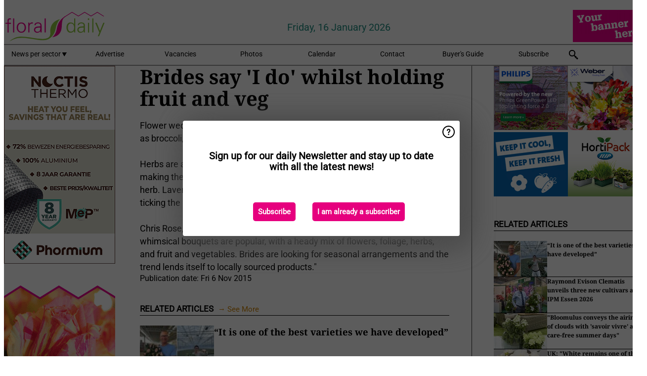

--- FILE ---
content_type: text/html; charset=utf-8
request_url: https://www.floraldaily.com/article/9002681/brides-say-i-do-whilst-holding-fruit-and-veg/
body_size: 11459
content:

<!DOCTYPE html>
<html lang="en" xmlns:og="http://ogp.me/ns#" xmlns:fb="http://www.facebook.com/2008/fbml">

<head>
    <title>Brides say &#x27;I do&#x27; whilst holding fruit and veg</title>
    <meta name="Description" content="Brides say &#x27;I do&#x27; whilst holding fruit and veg"/>

    
        
<meta charset="utf-8"/>
    <meta name="Analytics" content="UA-16654970-20"/>
    <meta name="Keywords" content="cut flowers, pot plants, cultivation, greenhouse, substrates, fertilizers, energy, crop protection, young plants, breeding, annuals and perennials, tree nursery, packaging, organic, open field, machines, market information, garden center, floristery, events, company news, retail, post harvest, logistics"/>
    <meta name="AnalyticsV4" content="G-V5SWGMBFMK"/>
    <meta name="UseNewWebsiteDesign" content="True"/>
<link rel="icon" type="image/svg+xml" href="/dist/img/fd-com/favicon.svg">
<link rel="icon" type="image/png" href="/dist/img/fd-com/favicon.png">
<link rel="stylesheet" media="screen" href="/dist/fd_com.css?v=jkcBRIDjPxXGxroOhwH9I7l5L64ewCKq0aVDsLS6JTE" />
<link rel="stylesheet" media="screen" href="/dist/styles.css?v=UaHHwoGvzSGOQqkkyMIO23DGWg_v0hHe0R67oyKmO68" />
<link rel="stylesheet" media="print" href="/dist/print.css?v=CPGkEhT1Bbxu5cliLRG5hUg28JovFGATsNQ9DcFmp1o" />


    <script async src="https://www.googletagmanager.com/gtag/js?id=G-V5SWGMBFMK"></script>
    <script type="text/javascript">
        window.dataLayer = window.dataLayer || [];

        processUserQueryParams();
        const cookies = getCookies();

        gtag('js', new Date());
        gtag('config', 'G-V5SWGMBFMK', {
            cookie_flags: 'Secure;SameSite=None',
            user_id: cookies['u'],
            user_properties: {
                custom_user_id: cookies['u'],
                sector_id: cookies['s'],
            },
        });

        function gtag() {
            window.dataLayer.push(arguments);
        }

        function getCookies() {
            return Object.fromEntries(document.cookie.split('; ').map(value => value.split(/=(.*)/s).map(decodeURIComponent)))
        }

        function processUserQueryParams() {
            const userId = parseInt(popQueryParamFromLocation('u'), 10);
            if (userId) setUserParamCookie('u', userId);

            const sectorId = parseInt(popQueryParamFromLocation('s'), 10);
            if (sectorId) setUserParamCookie('s', sectorId);
        }

        function setUserParamCookie(name, value) {
            document.cookie = `${name}=${value}; SameSite=None; Secure; path=/; max-age=604800`;
        }

        function popQueryParamFromLocation(name) {
            const {queryParams, hash} = parseQueryAndHash();

            const queryParam = queryParams.get(name);
            queryParams.delete(name);
            const url = createUrl(window.location.pathname, queryParams, hash);

            window.history.replaceState({}, document.title, url);

            return queryParam;
        }

        function parseQueryAndHash() {
            const sanitizedQueryAndHash = (window.location.search + window.location.hash)
                .replace(/[a-zA-Z]+=###[A-Z]+###/g, '')
                .split('#');

            return {
                queryParams: new URLSearchParams(sanitizedQueryAndHash[0]),
                hash: sanitizedQueryAndHash[1] ? '#' + sanitizedQueryAndHash[1] : ''
            };
        }

        function createUrl(path, queryParams, hash) {
            const queryString = queryParams.toString() ? "?" + queryParams.toString() : "";
            return path + queryString + hash;
        }
    </script>





    <script type="text/javascript">
        !(function (cfg){function e(){cfg.onInit&&cfg.onInit(n)}var x,w,D,t,E,n,C=window,O=document,b=C.location,q="script",I="ingestionendpoint",L="disableExceptionTracking",j="ai.device.";"instrumentationKey"[x="toLowerCase"](),w="crossOrigin",D="POST",t="appInsightsSDK",E=cfg.name||"appInsights",(cfg.name||C[t])&&(C[t]=E),n=C[E]||function(g){var f=!1,m=!1,h={initialize:!0,queue:[],sv:"8",version:2,config:g};function v(e,t){var n={},i="Browser";function a(e){e=""+e;return 1===e.length?"0"+e:e}return n[j+"id"]=i[x](),n[j+"type"]=i,n["ai.operation.name"]=b&&b.pathname||"_unknown_",n["ai.internal.sdkVersion"]="javascript:snippet_"+(h.sv||h.version),{time:(i=new Date).getUTCFullYear()+"-"+a(1+i.getUTCMonth())+"-"+a(i.getUTCDate())+"T"+a(i.getUTCHours())+":"+a(i.getUTCMinutes())+":"+a(i.getUTCSeconds())+"."+(i.getUTCMilliseconds()/1e3).toFixed(3).slice(2,5)+"Z",iKey:e,name:"Microsoft.ApplicationInsights."+e.replace(/-/g,"")+"."+t,sampleRate:100,tags:n,data:{baseData:{ver:2}},ver:undefined,seq:"1",aiDataContract:undefined}}var n,i,t,a,y=-1,T=0,S=["js.monitor.azure.com","js.cdn.applicationinsights.io","js.cdn.monitor.azure.com","js0.cdn.applicationinsights.io","js0.cdn.monitor.azure.com","js2.cdn.applicationinsights.io","js2.cdn.monitor.azure.com","az416426.vo.msecnd.net"],o=g.url||cfg.src,r=function(){return s(o,null)};function s(d,t){if((n=navigator)&&(~(n=(n.userAgent||"").toLowerCase()).indexOf("msie")||~n.indexOf("trident/"))&&~d.indexOf("ai.3")&&(d=d.replace(/(\/)(ai\.3\.)([^\d]*)$/,function(e,t,n){return t+"ai.2"+n})),!1!==cfg.cr)for(var e=0;e<S.length;e++)if(0<d.indexOf(S[e])){y=e;break}var n,i=function(e){var a,t,n,i,o,r,s,c,u,l;h.queue=[],m||(0<=y&&T+1<S.length?(a=(y+T+1)%S.length,p(d.replace(/^(.*\/\/)([\w\.]*)(\/.*)$/,function(e,t,n,i){return t+S[a]+i})),T+=1):(f=m=!0,s=d,!0!==cfg.dle&&(c=(t=function(){var e,t={},n=g.connectionString;if(n)for(var i=n.split(";"),a=0;a<i.length;a++){var o=i[a].split("=");2===o.length&&(t[o[0][x]()]=o[1])}return t[I]||(e=(n=t.endpointsuffix)?t.location:null,t[I]="https://"+(e?e+".":"")+"dc."+(n||"services.visualstudio.com")),t}()).instrumentationkey||g.instrumentationKey||"",t=(t=(t=t[I])&&"/"===t.slice(-1)?t.slice(0,-1):t)?t+"/v2/track":g.endpointUrl,t=g.userOverrideEndpointUrl||t,(n=[]).push((i="SDK LOAD Failure: Failed to load Application Insights SDK script (See stack for details)",o=s,u=t,(l=(r=v(c,"Exception")).data).baseType="ExceptionData",l.baseData.exceptions=[{typeName:"SDKLoadFailed",message:i.replace(/\./g,"-"),hasFullStack:!1,stack:i+"\nSnippet failed to load ["+o+"] -- Telemetry is disabled\nHelp Link: https://go.microsoft.com/fwlink/?linkid=2128109\nHost: "+(b&&b.pathname||"_unknown_")+"\nEndpoint: "+u,parsedStack:[]}],r)),n.push((l=s,i=t,(u=(o=v(c,"Message")).data).baseType="MessageData",(r=u.baseData).message='AI (Internal): 99 message:"'+("SDK LOAD Failure: Failed to load Application Insights SDK script (See stack for details) ("+l+")").replace(/\"/g,"")+'"',r.properties={endpoint:i},o)),s=n,c=t,JSON&&((u=C.fetch)&&!cfg.useXhr?u(c,{method:D,body:JSON.stringify(s),mode:"cors"}):XMLHttpRequest&&((l=new XMLHttpRequest).open(D,c),l.setRequestHeader("Content-type","application/json"),l.send(JSON.stringify(s)))))))},a=function(e,t){m||setTimeout(function(){!t&&h.core||i()},500),f=!1},p=function(e){var n=O.createElement(q),e=(n.src=e,t&&(n.integrity=t),n.setAttribute("data-ai-name",E),cfg[w]);return!e&&""!==e||"undefined"==n[w]||(n[w]=e),n.onload=a,n.onerror=i,n.onreadystatechange=function(e,t){"loaded"!==n.readyState&&"complete"!==n.readyState||a(0,t)},cfg.ld&&cfg.ld<0?O.getElementsByTagName("head")[0].appendChild(n):setTimeout(function(){O.getElementsByTagName(q)[0].parentNode.appendChild(n)},cfg.ld||0),n};p(d)}cfg.sri&&(n=o.match(/^((http[s]?:\/\/.*\/)\w+(\.\d+){1,5})\.(([\w]+\.){0,2}js)$/))&&6===n.length?(d="".concat(n[1],".integrity.json"),i="@".concat(n[4]),l=window.fetch,t=function(e){if(!e.ext||!e.ext[i]||!e.ext[i].file)throw Error("Error Loading JSON response");var t=e.ext[i].integrity||null;s(o=n[2]+e.ext[i].file,t)},l&&!cfg.useXhr?l(d,{method:"GET",mode:"cors"}).then(function(e){return e.json()["catch"](function(){return{}})}).then(t)["catch"](r):XMLHttpRequest&&((a=new XMLHttpRequest).open("GET",d),a.onreadystatechange=function(){if(a.readyState===XMLHttpRequest.DONE)if(200===a.status)try{t(JSON.parse(a.responseText))}catch(e){r()}else r()},a.send())):o&&r();try{h.cookie=O.cookie}catch(k){}function e(e){for(;e.length;)!function(t){h[t]=function(){var e=arguments;f||h.queue.push(function(){h[t].apply(h,e)})}}(e.pop())}var c,u,l="track",d="TrackPage",p="TrackEvent",l=(e([l+"Event",l+"PageView",l+"Exception",l+"Trace",l+"DependencyData",l+"Metric",l+"PageViewPerformance","start"+d,"stop"+d,"start"+p,"stop"+p,"addTelemetryInitializer","setAuthenticatedUserContext","clearAuthenticatedUserContext","flush"]),h.SeverityLevel={Verbose:0,Information:1,Warning:2,Error:3,Critical:4},(g.extensionConfig||{}).ApplicationInsightsAnalytics||{});return!0!==g[L]&&!0!==l[L]&&(e(["_"+(c="onerror")]),u=C[c],C[c]=function(e,t,n,i,a){var o=u&&u(e,t,n,i,a);return!0!==o&&h["_"+c]({message:e,url:t,lineNumber:n,columnNumber:i,error:a,evt:C.event}),o},g.autoExceptionInstrumented=!0),h}(cfg.cfg),(C[E]=n).queue&&0===n.queue.length?(n.queue.push(e),n.trackPageView({})):e();})({
            src: "https://js.monitor.azure.com/scripts/b/ai.3.gbl.min.js",
            crossOrigin: "anonymous", 
            cfg: { 
                connectionString: "InstrumentationKey=ead8f278-3e59-48fa-8465-6896114d0cbc;IngestionEndpoint=https://westeurope-1.in.applicationinsights.azure.com/;LiveEndpoint=https://westeurope.livediagnostics.monitor.azure.com/"
            }
        });
    </script>


    <meta name="shareaholic:site_id" content="5eed3cfb2d87f1869a1e780a8a69260d"/>
    <meta name="shareaholic:app_id" content="33127742"/>
    <script async src="https://cdn.shareaholic.net/assets/pub/shareaholic.js"></script>

<script defer src="//www.google.com/recaptcha/api.js?render=explicit"></script>
<script async src="//platform.twitter.com/widgets.js" charset="utf-8"></script>

<script defer type="text/javascript" src="/dist/app.js?v=npewq5fMFsTQ4VUtsXWitQZgSKeDKuf-IEZkRC3_nkc"></script>
    

    
    
<link rel="canonical" href="https://www.floraldaily.com/article/9002681/brides-say-i-do-whilst-holding-fruit-and-veg/">

<!-- For Facebook -->
<meta property="og:title" content="Brides say &#x27;I do&#x27; whilst holding fruit and veg"/>
<meta property="og:description" content="Flower wedding bouquets are being replaced with fruits and vegetables such as broccoli, artichokes and citrus.Herbs are also being used as a bouquet too. The outlet notes that consumers&#x2026;"/>
    <meta property="og:image" content="https://www.floraldaily.com/remote/https/agfstorage.blob.core.windows.net/misc/HD_com/images/2015/1103/bride.jpg?preset=OgImage"/>
    <meta name="thumbnail" content="https://www.floraldaily.com/remote/https/agfstorage.blob.core.windows.net/misc/HD_com/images/2015/1103/bride.jpg?preset=OgImage"/>
<meta property="og:type" content="article"/>
<meta property="og:url" content="https://www.floraldaily.com/article/9002681/brides-say-i-do-whilst-holding-fruit-and-veg/"/>

<!-- For Twitter -->
<meta name="twitter:card" content="summary"/>
<meta name="twitter:title" content="Brides say &#x27;I do&#x27; whilst holding fruit and veg"/>
<meta name="twitter:description" content="Flower wedding bouquets are being replaced with fruits and vegetables such as broccoli, artichokes and citrus.Herbs are also being used as a bouquet too. The outlet notes that consumers&#x2026;"/>
    <meta name="twitter:image" content="ImageViewModel { Path = https://agfstorage.blob.core.windows.net/misc/HD_com/images/2015/1103/bride.jpg, Photographer = , IsExpired = False, Type = Other }"/>


</head>

<body class="article-page">

    
<style>
.popupContent > p {
    padding-bottom:50px;
    font-size:20px;
    font-weight:bold;
    line-height:110%;
}

.popupContent > a {
    padding:10px;
    margin-left:30px;
    font-size: 15px;
}

.button {
    background: #e6007e;
    padding: 15px;
    text-align: center;
    border-radius: 5px;
    color: white;
    font-weight: bold;
}

.grey_background{
    background:rgba(0,0,0,.4);
    cursor:pointer;
    display:none;
    height:100%;
    position:fixed;
    text-align:center;
    top:0;
    width:100%;
    z-index:10000;
}
.grey_background .helper{
    display:inline-block;
    height:100%;
    vertical-align:middle;
}
.grey_background > div {
    background-color: #fff;
    box-shadow: 10px 10px 60px #555;
    display: inline-block;
    height: auto;
    max-width: 560px;
    min-height: 150px;
    vertical-align: middle;
    width: 60%;
    position: relative;
    border-radius: 4px;
    padding: 40px 5%;
}
.popupCloseButton {
    border-radius: 30px;
    cursor: pointer;
    display: inline-block;
    font-family: arial;
    font-weight: bold;
    position: absolute;
    top: 0px;
    right: 0px;
    font-size: 20px;
    line-height: 30px;
    width: 30px;
    height: 30px;
    text-align: center;
}
.popupCloseButton:hover {
    background-color: #ccc;
}
</style>

<div class="grey_background">
    <span class="helper"></span>
    <div style="padding:0;">
	<img width="25" class="popup-info icss icss-question" src="https://agfstorage.blob.core.windows.net/misc/question-icon-smaller.png" style="float:right;width:25px;padding:10px">
	<div class="popupContent" style="padding:40px;">
        <p>Sign up for our daily Newsletter and stay up to date with all the latest news!</p>
        <a class="yes_subscribe button" href="/subscribe/">Subscribe</a>
        <a class="yes_subscribe button">I am already a subscriber</a>
		<p class="popup-info-text" style="display:none;font-size:13px;color:red;padding:20px 0 0 0;">You are receiving this pop-up because this is the first time you are visiting our site. If you keep getting this message, please enable cookies in your browser.</p>
    </div>
	</div>
</div>

        <div class="ad_block_warning">
    <span class="helper"></span>
	<div class="ad_block_container">
		<div class="ad_block_content">
			<p>You are using software which is blocking our advertisements (adblocker).</p>
<p>As we provide the news for free, we are relying on revenues from our banners. So please disable your adblocker and reload the page to continue using this site.<br>Thanks!</p>
			<p>
				<a class="gelink" href="https://www.softwarehow.com/disable-adblock/">Click here for a guide on disabling your adblocker.</a>
			</p>
	    </div>
	</div>
</div>

    <div class="grey_background">
    <span class="helper"></span>
    <div style="padding:0;">
        <img width="25" class="popup-info icss icss-question" src="/dist/img/question-icon-smaller.png" style="float:right;width:25px;padding:10px" alt=""/>
        <div class="popupContent" style="padding:40px;">
            <p>Sign up for our daily Newsletter and stay up to date with all the latest news!</p>
            <a class="yes_subscribe button" href="/subscribe/">Subscribe</a>
            <a class="yes_subscribe button">I am already a subscriber</a>
            <p class="popup-info-text" style="display:none;font-size:13px;color:red;padding:20px 0 0 0;">You are receiving this pop-up because this is the first time you are visiting our site. If you keep getting this message, please enable cookies in your browser.</p>
        </div>
    </div>
</div>


<div class="container">
    
        
<header class="site-header">
    <input type="hidden" id="block-ad-blockers" value="True"/>


    <section class="logo-row">
        <a class="logo" href="/">
            <img src="/dist/img/fd-com/logo.svg" alt=""/>
        </a>

        <time class="date" data-date="2026-01-17T00:00:02">
            Friday, 16 January 2026
        </time>

        
    <aside class="banners cycle cycle5" data-cycle-delay="10000">
        <ul>
                <li>
                    
<a class="banner" href="/click/46204/?utm_medium=website" rel="nofollow noopener" target="_blank">
    <img alt="" src="https://www.floraldaily.com/remote/https/agfstorage.blob.core.windows.net/misc/AGF_nl/nieuws/gif-jpg/Floraldaily_bannerplaats_2106A.gif?preset=HeaderBannerSmall" srcset="https://www.floraldaily.com/remote/https/agfstorage.blob.core.windows.net/misc/AGF_nl/nieuws/gif-jpg/Floraldaily_bannerplaats_2106A.gif?preset=HeaderBannerSmall 150w,https://www.floraldaily.com/remote/https/agfstorage.blob.core.windows.net/misc/AGF_nl/nieuws/gif-jpg/Floraldaily_bannerplaats_2106A.gif?preset=HeaderBannerMedium 225w,https://www.floraldaily.com/remote/https/agfstorage.blob.core.windows.net/misc/AGF_nl/nieuws/gif-jpg/Floraldaily_bannerplaats_2106A.gif?preset=HeaderBannerBig 300w" sizes="150px" />
</a>
                </li>
        </ul>

    </aside>

    </section>


    <nav class="main-navbar">
        <ul>
                    <li>
                        <a href="/">
                            News per sector <i class="icss-triangle small rot180"></i>
                        </a>
                        <div class="dropdown">
                            <h2>Sectors</h2>
                            <ul>
                                    <li>
                                        <a href="/sector/682/annuals-and-perennials/">Annuals and Perennials</a>
                                    </li>
                                    <li>
                                        <a href="/sector/681/breeding/">Breeding</a>
                                    </li>
                                    <li>
                                        <a href="/sector/1843/cartoons/">Cartoons</a>
                                    </li>
                                    <li>
                                        <a href="/sector/694/company-news/">Company news</a>
                                    </li>
                                    <li>
                                        <a href="/sector/679/crop-protection/">Crop protection</a>
                                    </li>
                                    <li>
                                        <a href="/sector/672/cultivation/">Cultivation</a>
                                    </li>
                                    <li>
                                        <a href="/sector/670/cut-flowers/">Cut flowers</a>
                                    </li>
                                    <li>
                                        <a href="/sector/1947/education-and-research/">Education and research</a>
                                    </li>
                                    <li>
                                        <a href="/sector/678/energy/">Energy</a>
                                    </li>
                                    <li>
                                        <a href="/sector/693/events/">Events</a>
                                    </li>
                                    <li>
                                        <a href="/sector/677/fertilizers/">Fertilizers</a>
                                    </li>
                                    <li>
                                        <a href="/sector/692/floristry/">Floristry</a>
                                    </li>
                                    <li>
                                        <a href="/sector/691/garden-center-retail/">Garden center &amp; retail</a>
                                    </li>
                                    <li>
                                        <a href="/sector/673/greenhouse/">Greenhouse</a>
                                    </li>
                                    <li>
                                        <a href="/sector/675/grower-in-the-spotlight/">Grower in the spotlight</a>
                                    </li>
                                    <li>
                                        <a href="/sector/2033/labour-automation/">Labour &amp; automation</a>
                                    </li>
                                    <li>
                                        <a href="/sector/1995/lighting/">Lighting</a>
                                    </li>
                                    <li>
                                        <a href="/sector/698/logistics/">Logistics</a>
                                    </li>
                                    <li>
                                        <a href="/sector/689/machines/">Machines</a>
                                    </li>
                                    <li>
                                        <a href="/sector/2034/management-info/">Management info</a>
                                    </li>
                                    <li>
                                        <a href="/sector/690/market-information/">Market information</a>
                                    </li>
                                    <li>
                                        <a href="/sector/688/marketing/">Marketing</a>
                                    </li>
                                    <li>
                                        <a href="/sector/687/novelties/">Novelties</a>
                                    </li>
                                    <li>
                                        <a href="/sector/686/open-field/">Open field</a>
                                    </li>
                                    <li>
                                        <a href="/sector/685/organic/">Organic</a>
                                    </li>
                                    <li>
                                        <a href="/sector/684/packaging/">Packaging</a>
                                    </li>
                                    <li>
                                        <a href="/sector/1940/post-harvest/">Post-harvest</a>
                                    </li>
                                    <li>
                                        <a href="/sector/671/pot-plants/">Pot plants</a>
                                    </li>
                                    <li>
                                        <a href="/sector/2042/special-packaging/">Special Packaging</a>
                                    </li>
                                    <li>
                                        <a href="/sector/676/substrates/">Substrates</a>
                                    </li>
                                    <li>
                                        <a href="/sector/1994/supplies/">Supplies</a>
                                    </li>
                                    <li>
                                        <a href="/sector/674/technique/">Technique</a>
                                    </li>
                                    <li>
                                        <a href="/sector/695/today-on-social-media/">Today on social media</a>
                                    </li>
                                    <li>
                                        <a href="/sector/669/trade-shows/">Trade Shows</a>
                                    </li>
                                    <li>
                                        <a href="/sector/680/young-plants/">Young plants</a>
                                    </li>
                            </ul>
                        </div>
                    </li>
                    <li>
                        <a href="/content/advertise/">Advertise</a>
                    </li>
                    <li>
                        <a href="/vacancies/">Vacancies</a>
                    </li>
                    <li>
                        <a href="/photos/">Photos</a>
                    </li>
                    <li>
                        <a href="/calendar/">Calendar</a>
                    </li>
                    <li>
                        <a href="/content/contact/">Contact</a>
                    </li>
                    <li>
                        <a href="/content/buyers-guide/">Buyer&#x27;s Guide</a>
                    </li>
                    <li>
                        <a href="/subscribe/">Subscribe</a>
                    </li>
            <li>
                <a href="/archive/">
                    <i class="icss-search"></i>
                </a>
            </li>
        </ul>
    </nav>
</header>
    

    <div class="row">
            <aside class="left-sidebar">
                
                
                    
        
<a class="banner" href="/click/67385/?utm_medium=website" rel="nofollow noopener" target="_blank">
    <img alt="" src="https://www.floraldaily.com/remote/https/agfstorage.blob.core.windows.net/banners/10711/ntnl.gif?preset=SidebarLeftBannerSmall" srcset="https://www.floraldaily.com/remote/https/agfstorage.blob.core.windows.net/banners/10711/ntnl.gif?preset=SidebarLeftBannerSmall 225w,https://www.floraldaily.com/remote/https/agfstorage.blob.core.windows.net/banners/10711/ntnl.gif?preset=SidebarLeftBannerMedium 338w,https://www.floraldaily.com/remote/https/agfstorage.blob.core.windows.net/banners/10711/ntnl.gif?preset=SidebarLeftBannerBig 450w" sizes="225px" />
</a>
        
<a class="banner" href="/click/33044/?utm_medium=website" rel="nofollow noopener" target="_blank">
    <img alt="" src="https://www.floraldaily.com/remote/https/agfstorage.blob.core.windows.net/misc/HD_com/b/website/FloralDaily_225x400.gif?preset=SidebarLeftBannerSmall" srcset="https://www.floraldaily.com/remote/https/agfstorage.blob.core.windows.net/misc/HD_com/b/website/FloralDaily_225x400.gif?preset=SidebarLeftBannerSmall 225w,https://www.floraldaily.com/remote/https/agfstorage.blob.core.windows.net/misc/HD_com/b/website/FloralDaily_225x400.gif?preset=SidebarLeftBannerMedium 338w,https://www.floraldaily.com/remote/https/agfstorage.blob.core.windows.net/misc/HD_com/b/website/FloralDaily_225x400.gif?preset=SidebarLeftBannerBig 450w" sizes="225px" />
</a>
        
    
<section>
    <h2>Announcements</h2>
    <ul>
            <li>
                <a href="/subscribe/">Click here to receive this news directly in your inbox</a>
            </li>
        <li>
                <a href="https://www.facebook.com/FloralDaily-1637481286540616" target="_blank">
                    <img alt="Facebook" src="/dist/img/facebook.png">
                </a>
                <a href="http://www.twitter.com/floraldaily" target="_blank">
                    <img alt="Twitter" src="/dist/img/twitter.png">
                </a>
                <a href="https://www.floraldaily.com/rss.xml/" target="_blank">
                    <img alt="Rss" src="/dist/img/rss.png">
                </a>
        </li>
    </ul>
</section>

        
    
<section>
    <h2>Download Our App</h2>

    <ul>
        <li>
            <a href="https://play.google.com/store/apps/details?id=com.freshpublishers" target="_blank">
                <img alt="Download FreshPublishers on Google Play" class="app-download"
                     src="https://agfstorage.blob.core.windows.net/misc/App/EN/android.svg">
            </a>
        </li>
        <li>
            <a href="https://apps.apple.com/app/freshpublishers-com/id6743702508" target="_blank">
                <img alt="Download FreshPublishers on the App Store" class="app-download"
                     src="https://agfstorage.blob.core.windows.net/misc/App/EN/ios.svg">
            </a>
        </li>
    </ul>
</section>

        
    

    <section>
        <h2>
            Job Board
            <a href="/Vacancies">&#x2192; See More</a>
        </h2>

        <ul>
                <li>
                        <a href="/vacancy/14289/sales-manager-europe-division-focus-on-eastern-european-countries/">Sales Manager (Europe Division &#x2013; Focus on Eastern European countries)</a>
                </li>
                <li>
                        <a href="/vacancy/14288/sales-manager-europe-division-focus-on-the-scandinavian-markets/">Sales Manager (Europe Division &#x2013; Focus on the Scandinavian Markets)</a>
                </li>
                <li>
                        <a href="/vacancy/14263/trader-fruits/">Trader Fruits</a>
                </li>
                <li>
                        <a href="/vacancy/14261/lead-horticulturalist-jordan-station-on-fulltime/">Lead Horticulturalist Jordan Station, ON, Fulltime</a>
                </li>
                <li>
                        <a href="/vacancy/14240/rose-cultivation-specialist/">Rose Cultivation Specialist</a>
                </li>
                <li>
                        <a href="/vacancy/14239/operations-manager/">Operations Manager</a>
                </li>
                <li>
                        <a href="/vacancy/14238/teamleider-teelt-32-36-uur/">Teamleider teelt (32-36 uur)</a>
                </li>
                <li>
                        <a href="/vacancy/14233/international-sales-agent-horticulture-supplier/">International Sales agent &#x2013; Horticulture supplier</a>
                </li>
                <li>
                        <a href="/vacancy/14226/greenhouse-manager-switzerland/">Greenhouse manager &#x2013; Switzerland</a>
                </li>
        </ul>
    </section>


        
    <div data-ajax-widget-url="/widget/top/1056/"></div>

        
    <div data-ajax-widget-url="/widget/top/1055/"></div>

        
    <div data-ajax-widget-url="/widget/rates/1054/"></div>

        
<section>
    <h2>Funny</h2>
    <a href="/article/9801853/easy-solutions/">Easy solutions</a>
</section>

                
            </aside>
        


<main class="content" itemscope itemtype="http://schema.org/Article">

    


    <article class="full-article">
        <meta itemscope itemprop="mainEntityOfPage" itemType="https://schema.org/WebPage"
              itemid="article/9002681/brides-say-i-do-whilst-holding-fruit-and-veg"/>
        <meta itemprop="dateModified" content="2015-11-06T00:00:00.0000000"/>
        <meta itemprop="isFamilyFriendly" content="True"/>
            <div itemprop="image" itemscope itemtype="https://schema.org/ImageObject">
                <meta itemprop="url" content="ImageViewModel { Path = https://agfstorage.blob.core.windows.net/misc/HD_com/images/2015/1103/bride.jpg, Photographer = , IsExpired = False, Type = Other }"/>
            </div>
        <link rel="canonical" href="https://www.floraldaily.com/article/9002681/brides-say-i-do-whilst-holding-fruit-and-veg/"/>

        <header>
            <h1 itemprop="name headline">Brides say &#x27;I do&#x27; whilst holding fruit and veg</h1>
        </header>


        <main itemprop="articleBody">
            Flower wedding bouquets are being replaced with fruits and vegetables such as broccoli, artichokes and citrus.<br><br>Herbs are also being used as a bouquet too. The outlet notes that consumers making the purchase are drawn to the “symbolism” provided by their choice of herb. Lavender is said to represent devotion and undying love with thyme ticking the “courage” side of the herb symbolism worksheet.<br><br>Chris Rose, head florist for UK supermarket chain Waitrose, said "Wild and whimsical bouquets are popular, with a heady mix of flowers, foliage, herbs, and fruit and vegetables. Brides are looking for seasonal arrangements and the trend lends itself to locally sourced products."<br>
        </main>

        <footer>

            Publication date:
            <time datetime="2015-11-06T00:00:00.0000000" itemprop="datePublished">
                Fri 6 Nov 2015
            </time>
            <br>


            <div itemprop="publisher" itemscope itemtype="https://schema.org/Organization">
                <meta itemprop="name" content="FloralDaily.com"/>
                <div itemprop="logo" itemscope itemtype="https://schema.org/ImageObject">
                    <meta itemprop="url" content="/dist/img/fd-com/logo.svg"/>
                </div>
            </div>
        </footer>

        


        
    <div class="shareaholic-canvas" data-app="share_buttons" data-app-id="33127742"></div>

    </article>

        

<div class="related-articles-below-article">
    <h2>Related Articles
        <a href="/sector/687/novelties">&#x2192; See More</a>
    </h2>

    <ul class="list">
            
<li>
    <a href="/article/9802003/it-is-one-of-the-best-varieties-we-have-developed/" draggable="false">
        <article>
                <img alt="" src="https://www.floraldaily.com/remote/https/agfstorage.blob.core.windows.net/misc/FD_com/2026/01/16/roses2.jpg?preset=SidebarArticleSmall" srcset="https://www.floraldaily.com/remote/https/agfstorage.blob.core.windows.net/misc/FD_com/2026/01/16/roses2.jpg?preset=SidebarArticleSmall 108w,https://www.floraldaily.com/remote/https/agfstorage.blob.core.windows.net/misc/FD_com/2026/01/16/roses2.jpg?preset=SidebarArticleMedium 216w,https://www.floraldaily.com/remote/https/agfstorage.blob.core.windows.net/misc/FD_com/2026/01/16/roses2.jpg?preset=SidebarArticleBig 324w" sizes="108px" />
            <h3>&#x201C;It is one of the best varieties we have developed&#x201D;</h3>
        </article>
    </a>
</li>
            
<li>
    <a href="/article/9802064/raymond-evison-clematis-unveils-three-new-cultivars-at-ipm-essen-2026/" draggable="false">
        <article>
                <img alt="" src="https://www.floraldaily.com/remote/https/agfstorage.blob.core.windows.net/misc/FD_com/2025/02/25/DSC_0019.jpeg?preset=SidebarArticleSmall" srcset="https://www.floraldaily.com/remote/https/agfstorage.blob.core.windows.net/misc/FD_com/2025/02/25/DSC_0019.jpeg?preset=SidebarArticleSmall 108w,https://www.floraldaily.com/remote/https/agfstorage.blob.core.windows.net/misc/FD_com/2025/02/25/DSC_0019.jpeg?preset=SidebarArticleMedium 216w,https://www.floraldaily.com/remote/https/agfstorage.blob.core.windows.net/misc/FD_com/2025/02/25/DSC_0019.jpeg?preset=SidebarArticleBig 324w" sizes="108px" />
            <h3>Raymond Evison Clematis unveils three new cultivars at IPM Essen 2026</h3>
        </article>
    </a>
</li>
            
<li>
    <a href="/article/9800667/bloomulus-conveys-the-airiness-of-clouds-with-savoir-vivre-and-care-free-summer-days/" draggable="false">
        <article>
                <img alt="" src="https://www.floraldaily.com/remote/https/agfstorage.blob.core.windows.net/misc/FD_com/2026/01/13/8_Comination-plant_3.jpg?preset=SidebarArticleSmall" srcset="https://www.floraldaily.com/remote/https/agfstorage.blob.core.windows.net/misc/FD_com/2026/01/13/8_Comination-plant_3.jpg?preset=SidebarArticleSmall 108w,https://www.floraldaily.com/remote/https/agfstorage.blob.core.windows.net/misc/FD_com/2026/01/13/8_Comination-plant_3.jpg?preset=SidebarArticleMedium 216w,https://www.floraldaily.com/remote/https/agfstorage.blob.core.windows.net/misc/FD_com/2026/01/13/8_Comination-plant_3.jpg?preset=SidebarArticleBig 324w" sizes="108px" />
            <h3>&quot;Bloomulus conveys the airiness of clouds with &#x27;savoir vivre&#x27; and care-free summer days&quot;</h3>
        </article>
    </a>
</li>
            
<li>
    <a href="/article/9800765/uk-white-remains-one-of-the-strongest-retail-colours/" draggable="false">
        <article>
                <img alt="" src="https://www.floraldaily.com/remote/https/agfstorage.blob.core.windows.net/misc/FD_com/2026/01/13/PT.jpg?preset=SidebarArticleSmall" srcset="https://www.floraldaily.com/remote/https/agfstorage.blob.core.windows.net/misc/FD_com/2026/01/13/PT.jpg?preset=SidebarArticleSmall 108w,https://www.floraldaily.com/remote/https/agfstorage.blob.core.windows.net/misc/FD_com/2026/01/13/PT.jpg?preset=SidebarArticleMedium 216w,https://www.floraldaily.com/remote/https/agfstorage.blob.core.windows.net/misc/FD_com/2026/01/13/PT.jpg?preset=SidebarArticleBig 324w" sizes="108px" />
            <h3>UK: &quot;White remains one of the strongest retail colours&quot;</h3>
        </article>
    </a>
</li>
            
<li>
    <a href="/article/9799771/plantipp-presents-a-fresh-line-up-of-new-plants-at-ipm/" draggable="false">
        <article>
                <img alt="" src="https://www.floraldaily.com/remote/https/agfstorage.blob.core.windows.net/misc/FD_com/2026/01/09/PT.jpg?preset=SidebarArticleSmall" srcset="https://www.floraldaily.com/remote/https/agfstorage.blob.core.windows.net/misc/FD_com/2026/01/09/PT.jpg?preset=SidebarArticleSmall 108w,https://www.floraldaily.com/remote/https/agfstorage.blob.core.windows.net/misc/FD_com/2026/01/09/PT.jpg?preset=SidebarArticleMedium 216w,https://www.floraldaily.com/remote/https/agfstorage.blob.core.windows.net/misc/FD_com/2026/01/09/PT.jpg?preset=SidebarArticleBig 324w" sizes="108px" />
            <h3>Plantipp presents a fresh line-up of new plants at IPM</h3>
        </article>
    </a>
</li>
            
<li>
    <a href="/article/9799413/us-al-flower-named-after-governor-kay-ivey/" draggable="false">
        <article>
                <img alt="" src="https://www.floraldaily.com/remote/https/agfstorage.blob.core.windows.net/misc/HD_com/2023/11/10/dreamstime_m_55978175.jpg?preset=SidebarArticleSmall" srcset="https://www.floraldaily.com/remote/https/agfstorage.blob.core.windows.net/misc/HD_com/2023/11/10/dreamstime_m_55978175.jpg?preset=SidebarArticleSmall 108w,https://www.floraldaily.com/remote/https/agfstorage.blob.core.windows.net/misc/HD_com/2023/11/10/dreamstime_m_55978175.jpg?preset=SidebarArticleMedium 216w,https://www.floraldaily.com/remote/https/agfstorage.blob.core.windows.net/misc/HD_com/2023/11/10/dreamstime_m_55978175.jpg?preset=SidebarArticleBig 324w" sizes="108px" />
            <h3>US (AL): Flower named after Governor Kay Ivey</h3>
        </article>
    </a>
</li>
            
<li>
    <a href="/article/9797159/fourteen-outdoor-roses-receive-the-excellence-roses-designation/" draggable="false">
        <article>
                <img alt="" src="https://www.floraldaily.com/remote/https/agfstorage.blob.core.windows.net/misc/BP_nl/2025/12/22/excellenceroses.png?preset=SidebarArticleSmall" srcset="https://www.floraldaily.com/remote/https/agfstorage.blob.core.windows.net/misc/BP_nl/2025/12/22/excellenceroses.png?preset=SidebarArticleSmall 108w,https://www.floraldaily.com/remote/https/agfstorage.blob.core.windows.net/misc/BP_nl/2025/12/22/excellenceroses.png?preset=SidebarArticleMedium 216w,https://www.floraldaily.com/remote/https/agfstorage.blob.core.windows.net/misc/BP_nl/2025/12/22/excellenceroses.png?preset=SidebarArticleBig 324w" sizes="108px" />
            <h3>Fourteen outdoor roses receive the Excellence Roses designation</h3>
        </article>
    </a>
</li>
            
<li>
    <a href="/article/9797045/india-new-hybrid-rose-variety-developed-by-ngpur-s-rose-expert/" draggable="false">
        <article>
                <img alt="" src="https://www.floraldaily.com/remote/https/agfstorage.blob.core.windows.net/misc/BP_nl/2025/10/07/roseflower.jpeg?preset=SidebarArticleSmall" srcset="https://www.floraldaily.com/remote/https/agfstorage.blob.core.windows.net/misc/BP_nl/2025/10/07/roseflower.jpeg?preset=SidebarArticleSmall 108w,https://www.floraldaily.com/remote/https/agfstorage.blob.core.windows.net/misc/BP_nl/2025/10/07/roseflower.jpeg?preset=SidebarArticleMedium 216w,https://www.floraldaily.com/remote/https/agfstorage.blob.core.windows.net/misc/BP_nl/2025/10/07/roseflower.jpeg?preset=SidebarArticleBig 324w" sizes="108px" />
            <h3>India: New hybrid rose variety developed by Ngpur&#x27;s &quot;rose expert&quot;</h3>
        </article>
    </a>
</li>
            
<li>
    <a href="/article/9797092/rio-roses-introduces-new-green-filler-the-unicorn/" draggable="false">
        <article>
                <img alt="" src="https://www.floraldaily.com/remote/https/agfstorage.blob.core.windows.net/misc/FD_com/2025/12/22/RR2.jpg?preset=SidebarArticleSmall" srcset="https://www.floraldaily.com/remote/https/agfstorage.blob.core.windows.net/misc/FD_com/2025/12/22/RR2.jpg?preset=SidebarArticleSmall 108w,https://www.floraldaily.com/remote/https/agfstorage.blob.core.windows.net/misc/FD_com/2025/12/22/RR2.jpg?preset=SidebarArticleMedium 216w,https://www.floraldaily.com/remote/https/agfstorage.blob.core.windows.net/misc/FD_com/2025/12/22/RR2.jpg?preset=SidebarArticleBig 324w" sizes="108px" />
            <h3>Rio Roses introduces new green filler, the Unicorn</h3>
        </article>
    </a>
</li>
            
<li>
    <a href="/article/9794633/new-zealand-rare-corpse-flower-blooms-in-christchurch/" draggable="false">
        <article>
                <img alt="" src="https://www.floraldaily.com/remote/https/agfstorage.blob.core.windows.net/misc/FD_com/2025/12/15/CTC.jpg?preset=SidebarArticleSmall" srcset="https://www.floraldaily.com/remote/https/agfstorage.blob.core.windows.net/misc/FD_com/2025/12/15/CTC.jpg?preset=SidebarArticleSmall 108w,https://www.floraldaily.com/remote/https/agfstorage.blob.core.windows.net/misc/FD_com/2025/12/15/CTC.jpg?preset=SidebarArticleMedium 216w,https://www.floraldaily.com/remote/https/agfstorage.blob.core.windows.net/misc/FD_com/2025/12/15/CTC.jpg?preset=SidebarArticleBig 324w" sizes="108px" />
            <h3>New Zealand: Rare &quot;corpse flower&quot; blooms in Christchurch</h3>
        </article>
    </a>
</li>
    </ul>
</div>

</main>


        
    
<aside class="right-sidebar-small right-sidebar">
                
    <aside class="banners" >
        <ul>
                <li>
                    
<a class="banner" href="/click/60916/?utm_medium=website" rel="nofollow noopener" target="_blank">
    <img alt="" src="https://www.floraldaily.com/remote/https/agfstorage.blob.core.windows.net/banners/8652/2024/2240273_Signify_lock_visual_animated.gif?preset=SidebarRightGridBannerSmall" srcset="https://www.floraldaily.com/remote/https/agfstorage.blob.core.windows.net/banners/8652/2024/2240273_Signify_lock_visual_animated.gif?preset=SidebarRightGridBannerSmall 130w,https://www.floraldaily.com/remote/https/agfstorage.blob.core.windows.net/banners/8652/2024/2240273_Signify_lock_visual_animated.gif?preset=SidebarRightGridBannerMedium 195w,https://www.floraldaily.com/remote/https/agfstorage.blob.core.windows.net/banners/8652/2024/2240273_Signify_lock_visual_animated.gif?preset=SidebarRightGridBannerBig 260w" sizes="130px" />
</a>
                </li>
                <li>
                    
<a class="banner" href="/click/65205/?utm_medium=website" rel="nofollow noopener" target="_blank">
    <img alt="" src="https://www.floraldaily.com/remote/https/agfstorage.blob.core.windows.net/banners/7849/2025/LaPlazoleta_weber_1.gif?preset=SidebarRightGridBannerSmall" srcset="https://www.floraldaily.com/remote/https/agfstorage.blob.core.windows.net/banners/7849/2025/LaPlazoleta_weber_1.gif?preset=SidebarRightGridBannerSmall 130w,https://www.floraldaily.com/remote/https/agfstorage.blob.core.windows.net/banners/7849/2025/LaPlazoleta_weber_1.gif?preset=SidebarRightGridBannerMedium 195w,https://www.floraldaily.com/remote/https/agfstorage.blob.core.windows.net/banners/7849/2025/LaPlazoleta_weber_1.gif?preset=SidebarRightGridBannerBig 260w" sizes="130px" />
</a>
                </li>
                <li>
                    
<a class="banner" href="/click/67359/?utm_medium=website" rel="nofollow noopener" target="_blank">
    <img alt="" src="https://www.floraldaily.com/remote/https/agfstorage.blob.core.windows.net/banners/311/okt2025/IFC-Side_V2.gif?preset=SidebarRightGridBannerSmall" srcset="https://www.floraldaily.com/remote/https/agfstorage.blob.core.windows.net/banners/311/okt2025/IFC-Side_V2.gif?preset=SidebarRightGridBannerSmall 130w,https://www.floraldaily.com/remote/https/agfstorage.blob.core.windows.net/banners/311/okt2025/IFC-Side_V2.gif?preset=SidebarRightGridBannerMedium 195w,https://www.floraldaily.com/remote/https/agfstorage.blob.core.windows.net/banners/311/okt2025/IFC-Side_V2.gif?preset=SidebarRightGridBannerBig 260w" sizes="130px" />
</a>
                </li>
                <li>
                    
<a class="banner" href="/click/64718/?utm_medium=website" rel="nofollow noopener" target="_blank">
    <img alt="" src="https://www.floraldaily.com/remote/https/agfstorage.blob.core.windows.net/banners/1924/Hortipack_dec25.jpg?preset=SidebarRightGridBannerSmall" srcset="https://www.floraldaily.com/remote/https/agfstorage.blob.core.windows.net/banners/1924/Hortipack_dec25.jpg?preset=SidebarRightGridBannerSmall 130w,https://www.floraldaily.com/remote/https/agfstorage.blob.core.windows.net/banners/1924/Hortipack_dec25.jpg?preset=SidebarRightGridBannerMedium 195w,https://www.floraldaily.com/remote/https/agfstorage.blob.core.windows.net/banners/1924/Hortipack_dec25.jpg?preset=SidebarRightGridBannerBig 260w" sizes="130px" />
</a>
                </li>
        </ul>

    </aside>

                
<section>
    <h2>Related Articles</h2>

    <ul class="list">
            
<li>
    <a href="/article/9802003/it-is-one-of-the-best-varieties-we-have-developed/" draggable="false">
        <article>
                <img alt="" src="https://www.floraldaily.com/remote/https/agfstorage.blob.core.windows.net/misc/FD_com/2026/01/16/roses2.jpg?preset=SidebarArticleSmall" srcset="https://www.floraldaily.com/remote/https/agfstorage.blob.core.windows.net/misc/FD_com/2026/01/16/roses2.jpg?preset=SidebarArticleSmall 108w,https://www.floraldaily.com/remote/https/agfstorage.blob.core.windows.net/misc/FD_com/2026/01/16/roses2.jpg?preset=SidebarArticleMedium 216w,https://www.floraldaily.com/remote/https/agfstorage.blob.core.windows.net/misc/FD_com/2026/01/16/roses2.jpg?preset=SidebarArticleBig 324w" sizes="108px" />
            <h3>&#x201C;It is one of the best varieties we have developed&#x201D;</h3>
        </article>
    </a>
</li>
            
<li>
    <a href="/article/9802064/raymond-evison-clematis-unveils-three-new-cultivars-at-ipm-essen-2026/" draggable="false">
        <article>
                <img alt="" src="https://www.floraldaily.com/remote/https/agfstorage.blob.core.windows.net/misc/FD_com/2025/02/25/DSC_0019.jpeg?preset=SidebarArticleSmall" srcset="https://www.floraldaily.com/remote/https/agfstorage.blob.core.windows.net/misc/FD_com/2025/02/25/DSC_0019.jpeg?preset=SidebarArticleSmall 108w,https://www.floraldaily.com/remote/https/agfstorage.blob.core.windows.net/misc/FD_com/2025/02/25/DSC_0019.jpeg?preset=SidebarArticleMedium 216w,https://www.floraldaily.com/remote/https/agfstorage.blob.core.windows.net/misc/FD_com/2025/02/25/DSC_0019.jpeg?preset=SidebarArticleBig 324w" sizes="108px" />
            <h3>Raymond Evison Clematis unveils three new cultivars at IPM Essen 2026</h3>
        </article>
    </a>
</li>
            
<li>
    <a href="/article/9800667/bloomulus-conveys-the-airiness-of-clouds-with-savoir-vivre-and-care-free-summer-days/" draggable="false">
        <article>
                <img alt="" src="https://www.floraldaily.com/remote/https/agfstorage.blob.core.windows.net/misc/FD_com/2026/01/13/8_Comination-plant_3.jpg?preset=SidebarArticleSmall" srcset="https://www.floraldaily.com/remote/https/agfstorage.blob.core.windows.net/misc/FD_com/2026/01/13/8_Comination-plant_3.jpg?preset=SidebarArticleSmall 108w,https://www.floraldaily.com/remote/https/agfstorage.blob.core.windows.net/misc/FD_com/2026/01/13/8_Comination-plant_3.jpg?preset=SidebarArticleMedium 216w,https://www.floraldaily.com/remote/https/agfstorage.blob.core.windows.net/misc/FD_com/2026/01/13/8_Comination-plant_3.jpg?preset=SidebarArticleBig 324w" sizes="108px" />
            <h3>&quot;Bloomulus conveys the airiness of clouds with &#x27;savoir vivre&#x27; and care-free summer days&quot;</h3>
        </article>
    </a>
</li>
            
<li>
    <a href="/article/9800765/uk-white-remains-one-of-the-strongest-retail-colours/" draggable="false">
        <article>
                <img alt="" src="https://www.floraldaily.com/remote/https/agfstorage.blob.core.windows.net/misc/FD_com/2026/01/13/PT.jpg?preset=SidebarArticleSmall" srcset="https://www.floraldaily.com/remote/https/agfstorage.blob.core.windows.net/misc/FD_com/2026/01/13/PT.jpg?preset=SidebarArticleSmall 108w,https://www.floraldaily.com/remote/https/agfstorage.blob.core.windows.net/misc/FD_com/2026/01/13/PT.jpg?preset=SidebarArticleMedium 216w,https://www.floraldaily.com/remote/https/agfstorage.blob.core.windows.net/misc/FD_com/2026/01/13/PT.jpg?preset=SidebarArticleBig 324w" sizes="108px" />
            <h3>UK: &quot;White remains one of the strongest retail colours&quot;</h3>
        </article>
    </a>
</li>
            
<li>
    <a href="/article/9799771/plantipp-presents-a-fresh-line-up-of-new-plants-at-ipm/" draggable="false">
        <article>
                <img alt="" src="https://www.floraldaily.com/remote/https/agfstorage.blob.core.windows.net/misc/FD_com/2026/01/09/PT.jpg?preset=SidebarArticleSmall" srcset="https://www.floraldaily.com/remote/https/agfstorage.blob.core.windows.net/misc/FD_com/2026/01/09/PT.jpg?preset=SidebarArticleSmall 108w,https://www.floraldaily.com/remote/https/agfstorage.blob.core.windows.net/misc/FD_com/2026/01/09/PT.jpg?preset=SidebarArticleMedium 216w,https://www.floraldaily.com/remote/https/agfstorage.blob.core.windows.net/misc/FD_com/2026/01/09/PT.jpg?preset=SidebarArticleBig 324w" sizes="108px" />
            <h3>Plantipp presents a fresh line-up of new plants at IPM</h3>
        </article>
    </a>
</li>
    </ul>
</section>
                
    <aside class="banners" >
        <ul>
                <li>
                    
<a class="banner" href="/click/58179/?utm_medium=website" rel="nofollow noopener" target="_blank">
    <img alt="" src="https://www.floraldaily.com/remote/https/agfstorage.blob.core.windows.net/banners/5297/HansPoel_EN.gif?preset=SidebarRightGridBannerSmall" srcset="https://www.floraldaily.com/remote/https/agfstorage.blob.core.windows.net/banners/5297/HansPoel_EN.gif?preset=SidebarRightGridBannerSmall 130w,https://www.floraldaily.com/remote/https/agfstorage.blob.core.windows.net/banners/5297/HansPoel_EN.gif?preset=SidebarRightGridBannerMedium 195w,https://www.floraldaily.com/remote/https/agfstorage.blob.core.windows.net/banners/5297/HansPoel_EN.gif?preset=SidebarRightGridBannerBig 260w" sizes="130px" />
</a>
                </li>
        </ul>

    </aside>

                
<section>
    <h2>Related Articles</h2>

    <ul class="list">
            
<li>
    <a href="/article/9799413/us-al-flower-named-after-governor-kay-ivey/" draggable="false">
        <article>
                <img alt="" src="https://www.floraldaily.com/remote/https/agfstorage.blob.core.windows.net/misc/HD_com/2023/11/10/dreamstime_m_55978175.jpg?preset=SidebarArticleSmall" srcset="https://www.floraldaily.com/remote/https/agfstorage.blob.core.windows.net/misc/HD_com/2023/11/10/dreamstime_m_55978175.jpg?preset=SidebarArticleSmall 108w,https://www.floraldaily.com/remote/https/agfstorage.blob.core.windows.net/misc/HD_com/2023/11/10/dreamstime_m_55978175.jpg?preset=SidebarArticleMedium 216w,https://www.floraldaily.com/remote/https/agfstorage.blob.core.windows.net/misc/HD_com/2023/11/10/dreamstime_m_55978175.jpg?preset=SidebarArticleBig 324w" sizes="108px" />
            <h3>US (AL): Flower named after Governor Kay Ivey</h3>
        </article>
    </a>
</li>
            
<li>
    <a href="/article/9797159/fourteen-outdoor-roses-receive-the-excellence-roses-designation/" draggable="false">
        <article>
                <img alt="" src="https://www.floraldaily.com/remote/https/agfstorage.blob.core.windows.net/misc/BP_nl/2025/12/22/excellenceroses.png?preset=SidebarArticleSmall" srcset="https://www.floraldaily.com/remote/https/agfstorage.blob.core.windows.net/misc/BP_nl/2025/12/22/excellenceroses.png?preset=SidebarArticleSmall 108w,https://www.floraldaily.com/remote/https/agfstorage.blob.core.windows.net/misc/BP_nl/2025/12/22/excellenceroses.png?preset=SidebarArticleMedium 216w,https://www.floraldaily.com/remote/https/agfstorage.blob.core.windows.net/misc/BP_nl/2025/12/22/excellenceroses.png?preset=SidebarArticleBig 324w" sizes="108px" />
            <h3>Fourteen outdoor roses receive the Excellence Roses designation</h3>
        </article>
    </a>
</li>
            
<li>
    <a href="/article/9797045/india-new-hybrid-rose-variety-developed-by-ngpur-s-rose-expert/" draggable="false">
        <article>
                <img alt="" src="https://www.floraldaily.com/remote/https/agfstorage.blob.core.windows.net/misc/BP_nl/2025/10/07/roseflower.jpeg?preset=SidebarArticleSmall" srcset="https://www.floraldaily.com/remote/https/agfstorage.blob.core.windows.net/misc/BP_nl/2025/10/07/roseflower.jpeg?preset=SidebarArticleSmall 108w,https://www.floraldaily.com/remote/https/agfstorage.blob.core.windows.net/misc/BP_nl/2025/10/07/roseflower.jpeg?preset=SidebarArticleMedium 216w,https://www.floraldaily.com/remote/https/agfstorage.blob.core.windows.net/misc/BP_nl/2025/10/07/roseflower.jpeg?preset=SidebarArticleBig 324w" sizes="108px" />
            <h3>India: New hybrid rose variety developed by Ngpur&#x27;s &quot;rose expert&quot;</h3>
        </article>
    </a>
</li>
            
<li>
    <a href="/article/9797092/rio-roses-introduces-new-green-filler-the-unicorn/" draggable="false">
        <article>
                <img alt="" src="https://www.floraldaily.com/remote/https/agfstorage.blob.core.windows.net/misc/FD_com/2025/12/22/RR2.jpg?preset=SidebarArticleSmall" srcset="https://www.floraldaily.com/remote/https/agfstorage.blob.core.windows.net/misc/FD_com/2025/12/22/RR2.jpg?preset=SidebarArticleSmall 108w,https://www.floraldaily.com/remote/https/agfstorage.blob.core.windows.net/misc/FD_com/2025/12/22/RR2.jpg?preset=SidebarArticleMedium 216w,https://www.floraldaily.com/remote/https/agfstorage.blob.core.windows.net/misc/FD_com/2025/12/22/RR2.jpg?preset=SidebarArticleBig 324w" sizes="108px" />
            <h3>Rio Roses introduces new green filler, the Unicorn</h3>
        </article>
    </a>
</li>
            
<li>
    <a href="/article/9794633/new-zealand-rare-corpse-flower-blooms-in-christchurch/" draggable="false">
        <article>
                <img alt="" src="https://www.floraldaily.com/remote/https/agfstorage.blob.core.windows.net/misc/FD_com/2025/12/15/CTC.jpg?preset=SidebarArticleSmall" srcset="https://www.floraldaily.com/remote/https/agfstorage.blob.core.windows.net/misc/FD_com/2025/12/15/CTC.jpg?preset=SidebarArticleSmall 108w,https://www.floraldaily.com/remote/https/agfstorage.blob.core.windows.net/misc/FD_com/2025/12/15/CTC.jpg?preset=SidebarArticleMedium 216w,https://www.floraldaily.com/remote/https/agfstorage.blob.core.windows.net/misc/FD_com/2025/12/15/CTC.jpg?preset=SidebarArticleBig 324w" sizes="108px" />
            <h3>New Zealand: Rare &quot;corpse flower&quot; blooms in Christchurch</h3>
        </article>
    </a>
</li>
    </ul>
</section>
                
<section>
    <h2>
        Latest photo reports
        <a href="/photos/">&#x2192; See More</a>
    </h2>
    <ul class="grid">
            <li>
                <a href="/photos/album/12884/iftf-vijfhuizen-2025/" draggable="false">
                    <article>
                        <img alt="" src="https://www.floraldaily.com/remote/https/agfstorage.blob.core.windows.net/fd-com/photos/12884/451194/IMG_2708.JPG?preset=SidebarAlbumSmall" srcset="https://www.floraldaily.com/remote/https/agfstorage.blob.core.windows.net/fd-com/photos/12884/451194/IMG_2708.JPG?preset=SidebarAlbumSmall 229w,https://www.floraldaily.com/remote/https/agfstorage.blob.core.windows.net/fd-com/photos/12884/451194/IMG_2708.JPG?preset=SidebarAlbumMedium 344w,https://www.floraldaily.com/remote/https/agfstorage.blob.core.windows.net/fd-com/photos/12884/451194/IMG_2708.JPG?preset=SidebarAlbumBig 458w" sizes="229px" />
                        <h3>IFTF Vijfhuizen 2025</h3>
                    </article>
                </a>
            </li>
            <li>
                <a href="/photos/album/12879/morel-trials-2025-the-netherlands/" draggable="false">
                    <article>
                        <img alt="" src="https://www.floraldaily.com/remote/https/agfstorage.blob.core.windows.net/fd-com/photos/12879/482942/1.jpeg?preset=SidebarAlbumSmall" srcset="https://www.floraldaily.com/remote/https/agfstorage.blob.core.windows.net/fd-com/photos/12879/482942/1.jpeg?preset=SidebarAlbumSmall 229w,https://www.floraldaily.com/remote/https/agfstorage.blob.core.windows.net/fd-com/photos/12879/482942/1.jpeg?preset=SidebarAlbumMedium 344w,https://www.floraldaily.com/remote/https/agfstorage.blob.core.windows.net/fd-com/photos/12879/482942/1.jpeg?preset=SidebarAlbumBig 458w" sizes="229px" />
                        <h3>Morel Trials 2025, The Netherlands</h3>
                    </article>
                </a>
            </li>
            <li>
                <a href="/photos/album/12868/ifpa-2025-anaheim/" draggable="false">
                    <article>
                        <img alt="" src="https://www.floraldaily.com/remote/https/agfstorage.blob.core.windows.net/fd-com/photos/12868/191/IMG_3787.JPG?preset=SidebarAlbumSmall" srcset="https://www.floraldaily.com/remote/https/agfstorage.blob.core.windows.net/fd-com/photos/12868/191/IMG_3787.JPG?preset=SidebarAlbumSmall 229w,https://www.floraldaily.com/remote/https/agfstorage.blob.core.windows.net/fd-com/photos/12868/191/IMG_3787.JPG?preset=SidebarAlbumMedium 344w,https://www.floraldaily.com/remote/https/agfstorage.blob.core.windows.net/fd-com/photos/12868/191/IMG_3787.JPG?preset=SidebarAlbumBig 458w" sizes="229px" />
                        <h3>IFPA 2025 Anaheim</h3>
                    </article>
                </a>
            </li>
            <li>
                <a href="/photos/album/12852/proflora-2025-bogota/" draggable="false">
                    <article>
                        <img alt="" src="https://www.floraldaily.com/remote/https/agfstorage.blob.core.windows.net/fd-com/photos/12852/482942/IMG_9643.JPG?preset=SidebarAlbumSmall" srcset="https://www.floraldaily.com/remote/https/agfstorage.blob.core.windows.net/fd-com/photos/12852/482942/IMG_9643.JPG?preset=SidebarAlbumSmall 229w,https://www.floraldaily.com/remote/https/agfstorage.blob.core.windows.net/fd-com/photos/12852/482942/IMG_9643.JPG?preset=SidebarAlbumMedium 344w,https://www.floraldaily.com/remote/https/agfstorage.blob.core.windows.net/fd-com/photos/12852/482942/IMG_9643.JPG?preset=SidebarAlbumBig 458w" sizes="229px" />
                        <h3>Proflora 2025, Bogot&#xE1;</h3>
                    </article>
                </a>
            </li>
    </ul>
</section>
</aside>

    </div>

    

    
        
<footer>
    <nav>
                <ul class="footer-list">
                    <li class="footer-header">Freshpublishers FloralDaily.com</li>
                        <li class="footer-item">
                            <a href="/content/contact/">Our Team</a>
                        </li>
                        <li class="footer-item">
                            <a href="/cdn-cgi/l/email-protection#c9a0a7afa689afa5a6bba8a5ada8a0a5b0e7aaa6a4">Work at Floraldaily.com</a>
                        </li>
                        <li class="footer-item">
                            <a href="/content/app/">App</a>
                        </li>
                </ul>
                <ul class="footer-list">
                    <li class="footer-header">Partner Sites</li>
                        <li class="footer-item">
                            <a href="https://www.AGF.nl">AGF.nl</a>
                        </li>
                        <li class="footer-item">
                            <a href="https://www.Freshplaza.es">Freshplaza.es</a>
                        </li>
                        <li class="footer-item">
                            <a href="https://www.Freshplaza.it">Freshplaza.it</a>
                        </li>
                        <li class="footer-item">
                            <a href="https://www.Freshplaza.de">Freshplaza.de</a>
                        </li>
                        <li class="footer-item">
                            <a href="https://www.Freshplaza.com">Freshplaza.com</a>
                        </li>
                        <li class="footer-item">
                            <a href="https://www.Freshplaza.fr">Freshplaza.fr</a>
                        </li>
                        <li class="footer-item">
                            <a href="https://www.Freshplaza.cn">Freshplaza.cn</a>
                        </li>
                </ul>
                <ul class="footer-list">
                    <li class="footer-header"></li>
                        <li class="footer-item">
                            <a href="https://www.Hortidaily.com">Hortidaily.com</a>
                        </li>
                        <li class="footer-item">
                            <a href="https://www.Hortidaily.es">Hortidaily.es</a>
                        </li>
                        <li class="footer-item">
                            <a href="https://www.Verticalfarmdaily.com">Verticalfarmdaily.com</a>
                        </li>
                        <li class="footer-item">
                            <a href="https://www.Floraldaily.com">Floraldaily.com</a>
                        </li>
                </ul>
                <ul class="footer-list">
                    <li class="footer-header">Contact</li>
                        <li class="footer-item">
                            <a href="/content/advertise/">Advertise</a>
                        </li>
                        <li class="footer-item">
                            <a href="/cdn-cgi/l/email-protection#127b7c747d52747e7d60737e76737b7e6b3c717d7f">Email</a>
                        </li>
                        <li class="footer-item">
                            <a href="/subscribe/">Subscribe</a>
                        </li>
                        <li class="footer-item">
                            <a href="/content/contact/">Contact Us</a>
                        </li>
                </ul>
                <ul class="footer-list">
                    <li class="footer-header">Terms of Use</li>
                        <li class="footer-item">
                            <a href="/content/terms-of-delivery/">Terms of Delivery</a>
                        </li>
                        <li class="footer-item">
                            <a href="/content/privacy/">Privacy Policy</a>
                        </li>
                </ul>
    </nav>

    <p class="trademark">FreshPublishers &#xA9; 2005-2026 FloralDaily.com</p>
</footer>
    
</div>




<script data-cfasync="false" src="/cdn-cgi/scripts/5c5dd728/cloudflare-static/email-decode.min.js"></script><script defer src="https://static.cloudflareinsights.com/beacon.min.js/vcd15cbe7772f49c399c6a5babf22c1241717689176015" integrity="sha512-ZpsOmlRQV6y907TI0dKBHq9Md29nnaEIPlkf84rnaERnq6zvWvPUqr2ft8M1aS28oN72PdrCzSjY4U6VaAw1EQ==" data-cf-beacon='{"version":"2024.11.0","token":"c8dc6f1a25a5494aac692ff030e453b2","server_timing":{"name":{"cfCacheStatus":true,"cfEdge":true,"cfExtPri":true,"cfL4":true,"cfOrigin":true,"cfSpeedBrain":true},"location_startswith":null}}' crossorigin="anonymous"></script>
</body>
</html>